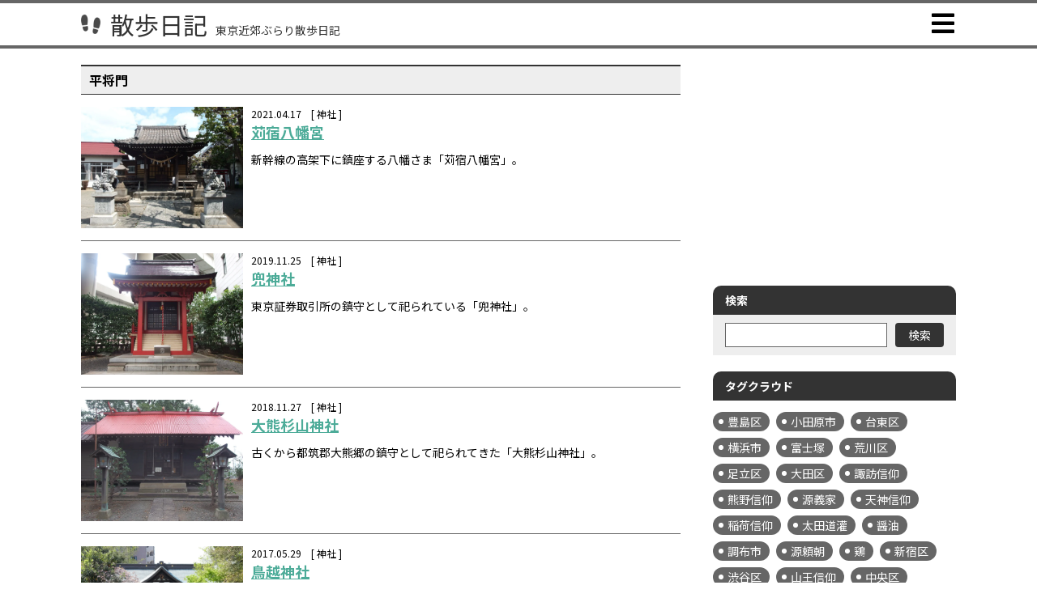

--- FILE ---
content_type: text/html; charset=UTF-8
request_url: https://sanpo-nikki.com/tag/%E5%B9%B3%E5%B0%86%E9%96%80/
body_size: 52914
content:
<!DOCTYPE html>
<html lang="ja" prefix="og: https://ogp.me/ns#">
<head>
<meta charset="UTF-8" />
<title>平将門｜散歩日記</title>
<meta name="keywords" content="東京,散歩,平将門" />
<meta name="description" content="東京近郊ぶらり散歩日記です。「平将門」に関する記事一覧ページです。｜散歩日記" />

<link rel="canonical" href="https://sanpo-nikki.com/tag/%E5%B9%B3%E5%B0%86%E9%96%80/" />

<!-- ogp -->
<meta property="og:title" content="平将門｜散歩日記">
<meta property="og:type" content="article">
<meta property="og:url" content="https://sanpo-nikki.com/tag/%E5%B9%B3%E5%B0%86%E9%96%80/">
<meta property="og:image" content="https://sanpo-nikki.com/adm/wp-content/themes/sanpo2022/assets/img/p_ogp.jpg">
<meta property="og:description" content="東京近郊ぶらり散歩日記です。「平将門」に関する記事一覧ページです。｜散歩日記">
<meta property="og:site_name" content="散歩日記 - 東京近郊ぶらり散歩日記">
<!-- / ogp -->

<script type="application/ld+json">
	{
		"@context": "http://schema.org",
		"@type": "BreadcrumbList",
		"itemListElement": [
			{
				"@type": "ListItem",
				"position": 1,
				"item": {
					"@id": "https://sanpo-nikki.com/",
					"name": "散歩日記 - 東京近郊ぶらり散歩日記"
				}
			},
			{
				"@type": "ListItem",
				"position": 2,
				"item": {
					"@id": "https://sanpo-nikki.com/tag/%E5%B9%B3%E5%B0%86%E9%96%80/",
					"name": "平将門｜散歩日記 - 東京近郊ぶらり散歩日記"
				}
			}
		]
	}
</script>

<script async src="//pagead2.googlesyndication.com/pagead/js/adsbygoogle.js"></script>
<script>
  (adsbygoogle = window.adsbygoogle || []).push({
    google_ad_client: "ca-pub-7334989591985916",
    enable_page_level_ads: true
  });
</script>
<!-- Global site tag (gtag.js) - Google Analytics -->
<script async src="https://www.googletagmanager.com/gtag/js?id=G-1FH231WX8W"></script>
<script>
  window.dataLayer = window.dataLayer || [];
  function gtag(){dataLayer.push(arguments);}
  gtag('js', new Date());

  gtag('config', 'G-1FH231WX8W');
</script>

<meta http-equiv="X-UA-Compatible" content="IE=edge" />
<meta name="viewport" content="width=device-width, minimum-scale=1, maximum-scale=1" />
<meta name="format-detection" content="telephone=no,address=no,email=no" />

<link rel="alternate" title="散歩日記 東京近郊ぶらり散歩日記" href="https://sanpo-nikki.com/feed/?rss2" type="application/rss+xml" />
<link rel="alternate" type="application/rss+xml" title="ROR" href="https://sanpo-nikki.com/sitemap.xml" />
<link rel="shortcut icon" href="https://sanpo-nikki.com/adm/wp-content/themes/sanpo2022/assets/img/favicon.ico" />

<link rel="stylesheet" type="text/css" href="https://use.fontawesome.com/releases/v5.6.1/css/all.css" />
<link rel="preconnect" href="https://fonts.gstatic.com" crossorigin />
<link rel="stylesheet" href="https://fonts.googleapis.com/css2?family=Noto+Sans+JP:wght@300;400;500;700&display=swap" />
<link rel="stylesheet" type="text/css" href="https://sanpo-nikki.com/adm/wp-content/themes/sanpo2022/assets/css/slick.css" />
<link rel="stylesheet" type="text/css" href="https://sanpo-nikki.com/adm/wp-content/themes/sanpo2022/assets/css/slick-theme.css" />
<link rel="stylesheet" type="text/css" href="https://sanpo-nikki.com/adm/wp-content/themes/sanpo2022/assets/css/style.css?202406092" />

<script type="text/javascript" src="https://maps.google.com/maps/api/js?key=AIzaSyDCLS-9Xou6I4Mze0_ucxCrEE5TL2Wwkdo"></script>
<script src="https://sanpo-nikki.com/adm/wp-content/themes/sanpo2022/assets/js/jquery-3.5.1.min.js" defer></script>
<script src="https://sanpo-nikki.com/adm/wp-content/themes/sanpo2022/assets/js/slick.min.js" defer></script>
<script src="https://sanpo-nikki.com/adm/wp-content/themes/sanpo2022/assets/js/function.common.js?202206133" defer></script>
<script src="https://sanpo-nikki.com/adm/wp-content/themes/sanpo2022/assets/js/function.wpp.js" defer></script>

<meta name='robots' content='max-image-preview:large' />
	<style>img:is([sizes="auto" i], [sizes^="auto," i]) { contain-intrinsic-size: 3000px 1500px }</style>
	<link rel='dns-prefetch' href='//static.addtoany.com' />
<link rel='dns-prefetch' href='//stats.wp.com' />
<link rel='preconnect' href='//i0.wp.com' />
<link rel='preconnect' href='//c0.wp.com' />
<script type="text/javascript" id="wpp-js" src="https://sanpo-nikki.com/adm/wp-content/plugins/wordpress-popular-posts/assets/js/wpp.min.js?ver=7.3.6" data-sampling="0" data-sampling-rate="100" data-api-url="https://sanpo-nikki.com/wp-json/wordpress-popular-posts" data-post-id="0" data-token="e3160b20c5" data-lang="0" data-debug="0"></script>
<script type="text/javascript">
/* <![CDATA[ */
window._wpemojiSettings = {"baseUrl":"https:\/\/s.w.org\/images\/core\/emoji\/16.0.1\/72x72\/","ext":".png","svgUrl":"https:\/\/s.w.org\/images\/core\/emoji\/16.0.1\/svg\/","svgExt":".svg","source":{"concatemoji":"https:\/\/sanpo-nikki.com\/adm\/wp-includes\/js\/wp-emoji-release.min.js?ver=6.8.3"}};
/*! This file is auto-generated */
!function(s,n){var o,i,e;function c(e){try{var t={supportTests:e,timestamp:(new Date).valueOf()};sessionStorage.setItem(o,JSON.stringify(t))}catch(e){}}function p(e,t,n){e.clearRect(0,0,e.canvas.width,e.canvas.height),e.fillText(t,0,0);var t=new Uint32Array(e.getImageData(0,0,e.canvas.width,e.canvas.height).data),a=(e.clearRect(0,0,e.canvas.width,e.canvas.height),e.fillText(n,0,0),new Uint32Array(e.getImageData(0,0,e.canvas.width,e.canvas.height).data));return t.every(function(e,t){return e===a[t]})}function u(e,t){e.clearRect(0,0,e.canvas.width,e.canvas.height),e.fillText(t,0,0);for(var n=e.getImageData(16,16,1,1),a=0;a<n.data.length;a++)if(0!==n.data[a])return!1;return!0}function f(e,t,n,a){switch(t){case"flag":return n(e,"\ud83c\udff3\ufe0f\u200d\u26a7\ufe0f","\ud83c\udff3\ufe0f\u200b\u26a7\ufe0f")?!1:!n(e,"\ud83c\udde8\ud83c\uddf6","\ud83c\udde8\u200b\ud83c\uddf6")&&!n(e,"\ud83c\udff4\udb40\udc67\udb40\udc62\udb40\udc65\udb40\udc6e\udb40\udc67\udb40\udc7f","\ud83c\udff4\u200b\udb40\udc67\u200b\udb40\udc62\u200b\udb40\udc65\u200b\udb40\udc6e\u200b\udb40\udc67\u200b\udb40\udc7f");case"emoji":return!a(e,"\ud83e\udedf")}return!1}function g(e,t,n,a){var r="undefined"!=typeof WorkerGlobalScope&&self instanceof WorkerGlobalScope?new OffscreenCanvas(300,150):s.createElement("canvas"),o=r.getContext("2d",{willReadFrequently:!0}),i=(o.textBaseline="top",o.font="600 32px Arial",{});return e.forEach(function(e){i[e]=t(o,e,n,a)}),i}function t(e){var t=s.createElement("script");t.src=e,t.defer=!0,s.head.appendChild(t)}"undefined"!=typeof Promise&&(o="wpEmojiSettingsSupports",i=["flag","emoji"],n.supports={everything:!0,everythingExceptFlag:!0},e=new Promise(function(e){s.addEventListener("DOMContentLoaded",e,{once:!0})}),new Promise(function(t){var n=function(){try{var e=JSON.parse(sessionStorage.getItem(o));if("object"==typeof e&&"number"==typeof e.timestamp&&(new Date).valueOf()<e.timestamp+604800&&"object"==typeof e.supportTests)return e.supportTests}catch(e){}return null}();if(!n){if("undefined"!=typeof Worker&&"undefined"!=typeof OffscreenCanvas&&"undefined"!=typeof URL&&URL.createObjectURL&&"undefined"!=typeof Blob)try{var e="postMessage("+g.toString()+"("+[JSON.stringify(i),f.toString(),p.toString(),u.toString()].join(",")+"));",a=new Blob([e],{type:"text/javascript"}),r=new Worker(URL.createObjectURL(a),{name:"wpTestEmojiSupports"});return void(r.onmessage=function(e){c(n=e.data),r.terminate(),t(n)})}catch(e){}c(n=g(i,f,p,u))}t(n)}).then(function(e){for(var t in e)n.supports[t]=e[t],n.supports.everything=n.supports.everything&&n.supports[t],"flag"!==t&&(n.supports.everythingExceptFlag=n.supports.everythingExceptFlag&&n.supports[t]);n.supports.everythingExceptFlag=n.supports.everythingExceptFlag&&!n.supports.flag,n.DOMReady=!1,n.readyCallback=function(){n.DOMReady=!0}}).then(function(){return e}).then(function(){var e;n.supports.everything||(n.readyCallback(),(e=n.source||{}).concatemoji?t(e.concatemoji):e.wpemoji&&e.twemoji&&(t(e.twemoji),t(e.wpemoji)))}))}((window,document),window._wpemojiSettings);
/* ]]> */
</script>
<style id='wp-emoji-styles-inline-css' type='text/css'>

	img.wp-smiley, img.emoji {
		display: inline !important;
		border: none !important;
		box-shadow: none !important;
		height: 1em !important;
		width: 1em !important;
		margin: 0 0.07em !important;
		vertical-align: -0.1em !important;
		background: none !important;
		padding: 0 !important;
	}
</style>
<link rel='stylesheet' id='wp-block-library-css' href='https://c0.wp.com/c/6.8.3/wp-includes/css/dist/block-library/style.min.css' type='text/css' media='all' />
<style id='classic-theme-styles-inline-css' type='text/css'>
/*! This file is auto-generated */
.wp-block-button__link{color:#fff;background-color:#32373c;border-radius:9999px;box-shadow:none;text-decoration:none;padding:calc(.667em + 2px) calc(1.333em + 2px);font-size:1.125em}.wp-block-file__button{background:#32373c;color:#fff;text-decoration:none}
</style>
<style id='search-meter-recent-searches-style-inline-css' type='text/css'>
.wp-block-search-meter-recent-searches>h2{margin-block-end:0;margin-block-start:0}.wp-block-search-meter-recent-searches>ul{list-style:none;padding-left:0}

</style>
<style id='search-meter-popular-searches-style-inline-css' type='text/css'>
.wp-block-search-meter-popular-searches>h2{margin-block-end:0;margin-block-start:0}.wp-block-search-meter-popular-searches>ul{list-style:none;padding-left:0}

</style>
<link rel='stylesheet' id='mediaelement-css' href='https://c0.wp.com/c/6.8.3/wp-includes/js/mediaelement/mediaelementplayer-legacy.min.css' type='text/css' media='all' />
<link rel='stylesheet' id='wp-mediaelement-css' href='https://c0.wp.com/c/6.8.3/wp-includes/js/mediaelement/wp-mediaelement.min.css' type='text/css' media='all' />
<style id='jetpack-sharing-buttons-style-inline-css' type='text/css'>
.jetpack-sharing-buttons__services-list{display:flex;flex-direction:row;flex-wrap:wrap;gap:0;list-style-type:none;margin:5px;padding:0}.jetpack-sharing-buttons__services-list.has-small-icon-size{font-size:12px}.jetpack-sharing-buttons__services-list.has-normal-icon-size{font-size:16px}.jetpack-sharing-buttons__services-list.has-large-icon-size{font-size:24px}.jetpack-sharing-buttons__services-list.has-huge-icon-size{font-size:36px}@media print{.jetpack-sharing-buttons__services-list{display:none!important}}.editor-styles-wrapper .wp-block-jetpack-sharing-buttons{gap:0;padding-inline-start:0}ul.jetpack-sharing-buttons__services-list.has-background{padding:1.25em 2.375em}
</style>
<style id='global-styles-inline-css' type='text/css'>
:root{--wp--preset--aspect-ratio--square: 1;--wp--preset--aspect-ratio--4-3: 4/3;--wp--preset--aspect-ratio--3-4: 3/4;--wp--preset--aspect-ratio--3-2: 3/2;--wp--preset--aspect-ratio--2-3: 2/3;--wp--preset--aspect-ratio--16-9: 16/9;--wp--preset--aspect-ratio--9-16: 9/16;--wp--preset--color--black: #000000;--wp--preset--color--cyan-bluish-gray: #abb8c3;--wp--preset--color--white: #ffffff;--wp--preset--color--pale-pink: #f78da7;--wp--preset--color--vivid-red: #cf2e2e;--wp--preset--color--luminous-vivid-orange: #ff6900;--wp--preset--color--luminous-vivid-amber: #fcb900;--wp--preset--color--light-green-cyan: #7bdcb5;--wp--preset--color--vivid-green-cyan: #00d084;--wp--preset--color--pale-cyan-blue: #8ed1fc;--wp--preset--color--vivid-cyan-blue: #0693e3;--wp--preset--color--vivid-purple: #9b51e0;--wp--preset--gradient--vivid-cyan-blue-to-vivid-purple: linear-gradient(135deg,rgba(6,147,227,1) 0%,rgb(155,81,224) 100%);--wp--preset--gradient--light-green-cyan-to-vivid-green-cyan: linear-gradient(135deg,rgb(122,220,180) 0%,rgb(0,208,130) 100%);--wp--preset--gradient--luminous-vivid-amber-to-luminous-vivid-orange: linear-gradient(135deg,rgba(252,185,0,1) 0%,rgba(255,105,0,1) 100%);--wp--preset--gradient--luminous-vivid-orange-to-vivid-red: linear-gradient(135deg,rgba(255,105,0,1) 0%,rgb(207,46,46) 100%);--wp--preset--gradient--very-light-gray-to-cyan-bluish-gray: linear-gradient(135deg,rgb(238,238,238) 0%,rgb(169,184,195) 100%);--wp--preset--gradient--cool-to-warm-spectrum: linear-gradient(135deg,rgb(74,234,220) 0%,rgb(151,120,209) 20%,rgb(207,42,186) 40%,rgb(238,44,130) 60%,rgb(251,105,98) 80%,rgb(254,248,76) 100%);--wp--preset--gradient--blush-light-purple: linear-gradient(135deg,rgb(255,206,236) 0%,rgb(152,150,240) 100%);--wp--preset--gradient--blush-bordeaux: linear-gradient(135deg,rgb(254,205,165) 0%,rgb(254,45,45) 50%,rgb(107,0,62) 100%);--wp--preset--gradient--luminous-dusk: linear-gradient(135deg,rgb(255,203,112) 0%,rgb(199,81,192) 50%,rgb(65,88,208) 100%);--wp--preset--gradient--pale-ocean: linear-gradient(135deg,rgb(255,245,203) 0%,rgb(182,227,212) 50%,rgb(51,167,181) 100%);--wp--preset--gradient--electric-grass: linear-gradient(135deg,rgb(202,248,128) 0%,rgb(113,206,126) 100%);--wp--preset--gradient--midnight: linear-gradient(135deg,rgb(2,3,129) 0%,rgb(40,116,252) 100%);--wp--preset--font-size--small: 13px;--wp--preset--font-size--medium: 20px;--wp--preset--font-size--large: 36px;--wp--preset--font-size--x-large: 42px;--wp--preset--spacing--20: 0.44rem;--wp--preset--spacing--30: 0.67rem;--wp--preset--spacing--40: 1rem;--wp--preset--spacing--50: 1.5rem;--wp--preset--spacing--60: 2.25rem;--wp--preset--spacing--70: 3.38rem;--wp--preset--spacing--80: 5.06rem;--wp--preset--shadow--natural: 6px 6px 9px rgba(0, 0, 0, 0.2);--wp--preset--shadow--deep: 12px 12px 50px rgba(0, 0, 0, 0.4);--wp--preset--shadow--sharp: 6px 6px 0px rgba(0, 0, 0, 0.2);--wp--preset--shadow--outlined: 6px 6px 0px -3px rgba(255, 255, 255, 1), 6px 6px rgba(0, 0, 0, 1);--wp--preset--shadow--crisp: 6px 6px 0px rgba(0, 0, 0, 1);}:where(.is-layout-flex){gap: 0.5em;}:where(.is-layout-grid){gap: 0.5em;}body .is-layout-flex{display: flex;}.is-layout-flex{flex-wrap: wrap;align-items: center;}.is-layout-flex > :is(*, div){margin: 0;}body .is-layout-grid{display: grid;}.is-layout-grid > :is(*, div){margin: 0;}:where(.wp-block-columns.is-layout-flex){gap: 2em;}:where(.wp-block-columns.is-layout-grid){gap: 2em;}:where(.wp-block-post-template.is-layout-flex){gap: 1.25em;}:where(.wp-block-post-template.is-layout-grid){gap: 1.25em;}.has-black-color{color: var(--wp--preset--color--black) !important;}.has-cyan-bluish-gray-color{color: var(--wp--preset--color--cyan-bluish-gray) !important;}.has-white-color{color: var(--wp--preset--color--white) !important;}.has-pale-pink-color{color: var(--wp--preset--color--pale-pink) !important;}.has-vivid-red-color{color: var(--wp--preset--color--vivid-red) !important;}.has-luminous-vivid-orange-color{color: var(--wp--preset--color--luminous-vivid-orange) !important;}.has-luminous-vivid-amber-color{color: var(--wp--preset--color--luminous-vivid-amber) !important;}.has-light-green-cyan-color{color: var(--wp--preset--color--light-green-cyan) !important;}.has-vivid-green-cyan-color{color: var(--wp--preset--color--vivid-green-cyan) !important;}.has-pale-cyan-blue-color{color: var(--wp--preset--color--pale-cyan-blue) !important;}.has-vivid-cyan-blue-color{color: var(--wp--preset--color--vivid-cyan-blue) !important;}.has-vivid-purple-color{color: var(--wp--preset--color--vivid-purple) !important;}.has-black-background-color{background-color: var(--wp--preset--color--black) !important;}.has-cyan-bluish-gray-background-color{background-color: var(--wp--preset--color--cyan-bluish-gray) !important;}.has-white-background-color{background-color: var(--wp--preset--color--white) !important;}.has-pale-pink-background-color{background-color: var(--wp--preset--color--pale-pink) !important;}.has-vivid-red-background-color{background-color: var(--wp--preset--color--vivid-red) !important;}.has-luminous-vivid-orange-background-color{background-color: var(--wp--preset--color--luminous-vivid-orange) !important;}.has-luminous-vivid-amber-background-color{background-color: var(--wp--preset--color--luminous-vivid-amber) !important;}.has-light-green-cyan-background-color{background-color: var(--wp--preset--color--light-green-cyan) !important;}.has-vivid-green-cyan-background-color{background-color: var(--wp--preset--color--vivid-green-cyan) !important;}.has-pale-cyan-blue-background-color{background-color: var(--wp--preset--color--pale-cyan-blue) !important;}.has-vivid-cyan-blue-background-color{background-color: var(--wp--preset--color--vivid-cyan-blue) !important;}.has-vivid-purple-background-color{background-color: var(--wp--preset--color--vivid-purple) !important;}.has-black-border-color{border-color: var(--wp--preset--color--black) !important;}.has-cyan-bluish-gray-border-color{border-color: var(--wp--preset--color--cyan-bluish-gray) !important;}.has-white-border-color{border-color: var(--wp--preset--color--white) !important;}.has-pale-pink-border-color{border-color: var(--wp--preset--color--pale-pink) !important;}.has-vivid-red-border-color{border-color: var(--wp--preset--color--vivid-red) !important;}.has-luminous-vivid-orange-border-color{border-color: var(--wp--preset--color--luminous-vivid-orange) !important;}.has-luminous-vivid-amber-border-color{border-color: var(--wp--preset--color--luminous-vivid-amber) !important;}.has-light-green-cyan-border-color{border-color: var(--wp--preset--color--light-green-cyan) !important;}.has-vivid-green-cyan-border-color{border-color: var(--wp--preset--color--vivid-green-cyan) !important;}.has-pale-cyan-blue-border-color{border-color: var(--wp--preset--color--pale-cyan-blue) !important;}.has-vivid-cyan-blue-border-color{border-color: var(--wp--preset--color--vivid-cyan-blue) !important;}.has-vivid-purple-border-color{border-color: var(--wp--preset--color--vivid-purple) !important;}.has-vivid-cyan-blue-to-vivid-purple-gradient-background{background: var(--wp--preset--gradient--vivid-cyan-blue-to-vivid-purple) !important;}.has-light-green-cyan-to-vivid-green-cyan-gradient-background{background: var(--wp--preset--gradient--light-green-cyan-to-vivid-green-cyan) !important;}.has-luminous-vivid-amber-to-luminous-vivid-orange-gradient-background{background: var(--wp--preset--gradient--luminous-vivid-amber-to-luminous-vivid-orange) !important;}.has-luminous-vivid-orange-to-vivid-red-gradient-background{background: var(--wp--preset--gradient--luminous-vivid-orange-to-vivid-red) !important;}.has-very-light-gray-to-cyan-bluish-gray-gradient-background{background: var(--wp--preset--gradient--very-light-gray-to-cyan-bluish-gray) !important;}.has-cool-to-warm-spectrum-gradient-background{background: var(--wp--preset--gradient--cool-to-warm-spectrum) !important;}.has-blush-light-purple-gradient-background{background: var(--wp--preset--gradient--blush-light-purple) !important;}.has-blush-bordeaux-gradient-background{background: var(--wp--preset--gradient--blush-bordeaux) !important;}.has-luminous-dusk-gradient-background{background: var(--wp--preset--gradient--luminous-dusk) !important;}.has-pale-ocean-gradient-background{background: var(--wp--preset--gradient--pale-ocean) !important;}.has-electric-grass-gradient-background{background: var(--wp--preset--gradient--electric-grass) !important;}.has-midnight-gradient-background{background: var(--wp--preset--gradient--midnight) !important;}.has-small-font-size{font-size: var(--wp--preset--font-size--small) !important;}.has-medium-font-size{font-size: var(--wp--preset--font-size--medium) !important;}.has-large-font-size{font-size: var(--wp--preset--font-size--large) !important;}.has-x-large-font-size{font-size: var(--wp--preset--font-size--x-large) !important;}
:where(.wp-block-post-template.is-layout-flex){gap: 1.25em;}:where(.wp-block-post-template.is-layout-grid){gap: 1.25em;}
:where(.wp-block-columns.is-layout-flex){gap: 2em;}:where(.wp-block-columns.is-layout-grid){gap: 2em;}
:root :where(.wp-block-pullquote){font-size: 1.5em;line-height: 1.6;}
</style>
<link rel='stylesheet' id='addtoany-css' href='https://sanpo-nikki.com/adm/wp-content/plugins/add-to-any/addtoany.min.css?ver=1.16' type='text/css' media='all' />
<script type="text/javascript" id="addtoany-core-js-before">
/* <![CDATA[ */
window.a2a_config=window.a2a_config||{};a2a_config.callbacks=[];a2a_config.overlays=[];a2a_config.templates={};a2a_localize = {
	Share: "共有",
	Save: "ブックマーク",
	Subscribe: "購読",
	Email: "メール",
	Bookmark: "ブックマーク",
	ShowAll: "すべて表示する",
	ShowLess: "小さく表示する",
	FindServices: "サービスを探す",
	FindAnyServiceToAddTo: "追加するサービスを今すぐ探す",
	PoweredBy: "Powered by",
	ShareViaEmail: "メールでシェアする",
	SubscribeViaEmail: "メールで購読する",
	BookmarkInYourBrowser: "ブラウザにブックマーク",
	BookmarkInstructions: "このページをブックマークするには、 Ctrl+D または \u2318+D を押下。",
	AddToYourFavorites: "お気に入りに追加",
	SendFromWebOrProgram: "任意のメールアドレスまたはメールプログラムから送信",
	EmailProgram: "メールプログラム",
	More: "詳細&#8230;",
	ThanksForSharing: "共有ありがとうございます !",
	ThanksForFollowing: "フォローありがとうございます !"
};
/* ]]> */
</script>
<script type="text/javascript" defer src="https://static.addtoany.com/menu/page.js" id="addtoany-core-js"></script>
<script type="text/javascript" src="https://c0.wp.com/c/6.8.3/wp-includes/js/jquery/jquery.min.js" id="jquery-core-js"></script>
<script type="text/javascript" src="https://c0.wp.com/c/6.8.3/wp-includes/js/jquery/jquery-migrate.min.js" id="jquery-migrate-js"></script>
<script type="text/javascript" defer src="https://sanpo-nikki.com/adm/wp-content/plugins/add-to-any/addtoany.min.js?ver=1.1" id="addtoany-jquery-js"></script>
<link rel="https://api.w.org/" href="https://sanpo-nikki.com/wp-json/" /><link rel="alternate" title="JSON" type="application/json" href="https://sanpo-nikki.com/wp-json/wp/v2/tags/23" /><link rel="EditURI" type="application/rsd+xml" title="RSD" href="https://sanpo-nikki.com/adm/xmlrpc.php?rsd" />
<script type="text/javascript">
	window._se_plugin_version = '8.1.9';
</script>
	<style>img#wpstats{display:none}</style>
		            <style id="wpp-loading-animation-styles">@-webkit-keyframes bgslide{from{background-position-x:0}to{background-position-x:-200%}}@keyframes bgslide{from{background-position-x:0}to{background-position-x:-200%}}.wpp-widget-block-placeholder,.wpp-shortcode-placeholder{margin:0 auto;width:60px;height:3px;background:#dd3737;background:linear-gradient(90deg,#dd3737 0%,#571313 10%,#dd3737 100%);background-size:200% auto;border-radius:3px;-webkit-animation:bgslide 1s infinite linear;animation:bgslide 1s infinite linear}</style>
            <link rel="amphtml" href="https://sanpo-nikki.com/tag/%E5%B9%B3%E5%B0%86%E9%96%80/?amp">

</head>
<body id="top">

<header class="c-header">
	<div class="c-header-inner">
		<div class="c-header-ttl">
			<a href="https://sanpo-nikki.com/" class="c-header-ttl-link">
				<span class="c-header-ttl-link-ltxt">散歩日記</span><span class="c-header-ttl-link-stxt">東京近郊ぶらり散歩日記</span>
			</a>
		</div>
		<p class="c-spmenu"><a href="#"></a></p>
		<nav class="c-header-nav">
			<ul>
				<li>
					<a href="https://sanpo-nikki.com/"><span>HOME</span></a>
				</li>
				<li>
					<a href="https://sanpo-nikki.com/category/shrine/"><span>神社</span></a>
				</li>
				<li>
					<a href="https://sanpo-nikki.com/category/ramen/"><span>ラーメン屋</span></a>
				</li>
				<li>
					<a href="https://sanpo-nikki.com/category/etc/"><span>史跡・公園等</span></a>
				</li>
				<li>
					<a href="https://sanpo-nikki.com/散歩MAP/"><span>散歩MAP</span></a>
				</li>
			</ul>
		</nav>
	</div>
</header>

<div class="c-content">

	<div class="c-content-inner">

		<main class="c-main">

				<h1 class="c-blog-list-ttl">平将門</h1>

				<div class="c-blog-list">
					<ul>
						<li>
							<a href="https://sanpo-nikki.com/shrine/kariyadohachiman/" title="苅宿八幡宮">
								<dl>
									<dt>
										<span class="u-pic"><img width="1024" height="768" src="https://i0.wp.com/sanpo-nikki.com/adm/wp-content/uploads/2021/04/kariyadohachiman.jpg?fit=1024%2C768&amp;ssl=1" class="attachment-large size-large wp-post-image" alt="苅宿八幡宮" decoding="async" loading="lazy" srcset="https://i0.wp.com/sanpo-nikki.com/adm/wp-content/uploads/2021/04/kariyadohachiman.jpg?w=1200&amp;ssl=1 1200w, https://i0.wp.com/sanpo-nikki.com/adm/wp-content/uploads/2021/04/kariyadohachiman.jpg?resize=300%2C225&amp;ssl=1 300w, https://i0.wp.com/sanpo-nikki.com/adm/wp-content/uploads/2021/04/kariyadohachiman.jpg?resize=1024%2C768&amp;ssl=1 1024w, https://i0.wp.com/sanpo-nikki.com/adm/wp-content/uploads/2021/04/kariyadohachiman.jpg?resize=768%2C576&amp;ssl=1 768w" sizes="auto, (max-width: 1024px) 100vw, 1024px" /></span>
									</dt>
									<dd>
										<p class="u-txt-0">
											<span class="u-date">2021.04.17<span class="u-cat">[ 神社 ]</span></span>
											<span class="u-ttl">苅宿八幡宮</span>
										</p>
										<div class="u-txt"><p>新幹線の高架下に鎮座する八幡さま「苅宿八幡宮」。</p></div>
									</dd>
								</dl>
							</a>
						</li>
						<li>
							<a href="https://sanpo-nikki.com/shrine/kabutojinja/" title="兜神社">
								<dl>
									<dt>
										<span class="u-pic"><img width="1024" height="768" src="https://i0.wp.com/sanpo-nikki.com/adm/wp-content/uploads/2019/11/kabutojinja.jpg?fit=1024%2C768&amp;ssl=1" class="attachment-large size-large wp-post-image" alt="兜神社" decoding="async" loading="lazy" srcset="https://i0.wp.com/sanpo-nikki.com/adm/wp-content/uploads/2019/11/kabutojinja.jpg?w=1200&amp;ssl=1 1200w, https://i0.wp.com/sanpo-nikki.com/adm/wp-content/uploads/2019/11/kabutojinja.jpg?resize=300%2C225&amp;ssl=1 300w, https://i0.wp.com/sanpo-nikki.com/adm/wp-content/uploads/2019/11/kabutojinja.jpg?resize=768%2C576&amp;ssl=1 768w, https://i0.wp.com/sanpo-nikki.com/adm/wp-content/uploads/2019/11/kabutojinja.jpg?resize=1024%2C768&amp;ssl=1 1024w" sizes="auto, (max-width: 1024px) 100vw, 1024px" /></span>
									</dt>
									<dd>
										<p class="u-txt-0">
											<span class="u-date">2019.11.25<span class="u-cat">[ 神社 ]</span></span>
											<span class="u-ttl">兜神社</span>
										</p>
										<div class="u-txt"><p>東京証券取引所の鎮守として祀られている「兜神社」。</p></div>
									</dd>
								</dl>
							</a>
						</li>
						<li>
							<a href="https://sanpo-nikki.com/shrine/ohkuma_sugiyamajinja/" title="大熊杉山神社">
								<dl>
									<dt>
										<span class="u-pic"><img width="960" height="720" src="https://i0.wp.com/sanpo-nikki.com/adm/wp-content/uploads/2018/11/ohkuma_sugiyamajinja.jpg?fit=960%2C720&amp;ssl=1" class="attachment-large size-large wp-post-image" alt="大熊杉山神社" decoding="async" loading="lazy" srcset="https://i0.wp.com/sanpo-nikki.com/adm/wp-content/uploads/2018/11/ohkuma_sugiyamajinja.jpg?w=960&amp;ssl=1 960w, https://i0.wp.com/sanpo-nikki.com/adm/wp-content/uploads/2018/11/ohkuma_sugiyamajinja.jpg?resize=300%2C225&amp;ssl=1 300w, https://i0.wp.com/sanpo-nikki.com/adm/wp-content/uploads/2018/11/ohkuma_sugiyamajinja.jpg?resize=768%2C576&amp;ssl=1 768w" sizes="auto, (max-width: 960px) 100vw, 960px" /></span>
									</dt>
									<dd>
										<p class="u-txt-0">
											<span class="u-date">2018.11.27<span class="u-cat">[ 神社 ]</span></span>
											<span class="u-ttl">大熊杉山神社</span>
										</p>
										<div class="u-txt"><p>古くから都筑郡大熊郷の鎮守として祀られてきた「大熊杉山神社」。</p></div>
									</dd>
								</dl>
							</a>
						</li>
						<li>
							<a href="https://sanpo-nikki.com/shrine/torikoejinja/" title="鳥越神社">
								<dl>
									<dt>
										<span class="u-pic"><img width="960" height="720" src="https://i0.wp.com/sanpo-nikki.com/adm/wp-content/uploads/2017/05/torigoejinja.jpg?fit=960%2C720&amp;ssl=1" class="attachment-large size-large wp-post-image" alt="鳥越神社" decoding="async" loading="lazy" srcset="https://i0.wp.com/sanpo-nikki.com/adm/wp-content/uploads/2017/05/torigoejinja.jpg?w=960&amp;ssl=1 960w, https://i0.wp.com/sanpo-nikki.com/adm/wp-content/uploads/2017/05/torigoejinja.jpg?resize=300%2C225&amp;ssl=1 300w, https://i0.wp.com/sanpo-nikki.com/adm/wp-content/uploads/2017/05/torigoejinja.jpg?resize=768%2C576&amp;ssl=1 768w" sizes="auto, (max-width: 960px) 100vw, 960px" /></span>
									</dt>
									<dd>
										<p class="u-txt-0">
											<span class="u-date">2017.05.29<span class="u-cat">[ 神社 ]</span></span>
											<span class="u-ttl">鳥越神社</span>
										</p>
										<div class="u-txt"><p>七世紀創建・「鳥越大明神」として慕われた古社「鳥越神社」。</p></div>
									</dd>
								</dl>
							</a>
						</li>
						<li>
							<a href="https://sanpo-nikki.com/etc/shoumonduka/" title="平将門の首塚">
								<dl>
									<dt>
										<span class="u-pic"><img width="960" height="720" src="https://i0.wp.com/sanpo-nikki.com/adm/wp-content/uploads/2017/05/shoumonduka.jpg?fit=960%2C720&amp;ssl=1" class="attachment-large size-large wp-post-image" alt="平将門の首塚" decoding="async" loading="lazy" srcset="https://i0.wp.com/sanpo-nikki.com/adm/wp-content/uploads/2017/05/shoumonduka.jpg?w=960&amp;ssl=1 960w, https://i0.wp.com/sanpo-nikki.com/adm/wp-content/uploads/2017/05/shoumonduka.jpg?resize=300%2C225&amp;ssl=1 300w, https://i0.wp.com/sanpo-nikki.com/adm/wp-content/uploads/2017/05/shoumonduka.jpg?resize=768%2C576&amp;ssl=1 768w" sizes="auto, (max-width: 960px) 100vw, 960px" /></span>
									</dt>
									<dd>
										<p class="u-txt-0">
											<span class="u-date">2017.05.15<span class="u-cat">[ 史跡・公園等 ]</span></span>
											<span class="u-ttl">平将門の首塚</span>
										</p>
										<div class="u-txt"><p>数々の逸話が物語る・将門信仰の中心地「平将門の首塚」。</p></div>
									</dd>
								</dl>
							</a>
						</li>
						<li>
							<a href="https://sanpo-nikki.com/shrine/yoroijinja/" title="鎧神社">
								<dl>
									<dt>
										<span class="u-pic"><img width="640" height="480" src="https://i0.wp.com/sanpo-nikki.com/adm/wp-content/uploads/2017/03/yoroijinja.jpg?fit=640%2C480&amp;ssl=1" class="attachment-large size-large wp-post-image" alt="鎧神社" decoding="async" loading="lazy" srcset="https://i0.wp.com/sanpo-nikki.com/adm/wp-content/uploads/2017/03/yoroijinja.jpg?w=640&amp;ssl=1 640w, https://i0.wp.com/sanpo-nikki.com/adm/wp-content/uploads/2017/03/yoroijinja.jpg?resize=300%2C225&amp;ssl=1 300w" sizes="auto, (max-width: 640px) 100vw, 640px" /></span>
									</dt>
									<dd>
										<p class="u-txt-0">
											<span class="u-date">2017.03.02<span class="u-cat">[ 神社 ]</span></span>
											<span class="u-ttl">鎧神社</span>
										</p>
										<div class="u-txt"><p>平将門と日本武尊・日本の二人の英雄が祀られている「鎧神社」。</p></div>
									</dd>
								</dl>
							</a>
						</li>
						<li>
							<a href="https://sanpo-nikki.com/shrine/thukudojinja/" title="築土神社">
								<dl>
									<dt>
										<span class="u-pic"><img width="640" height="480" src="https://i0.wp.com/sanpo-nikki.com/adm/wp-content/uploads/2016/12/tsukudojinja.jpg?fit=640%2C480&amp;ssl=1" class="attachment-large size-large wp-post-image" alt="築土神社" decoding="async" loading="lazy" srcset="https://i0.wp.com/sanpo-nikki.com/adm/wp-content/uploads/2016/12/tsukudojinja.jpg?w=640&amp;ssl=1 640w, https://i0.wp.com/sanpo-nikki.com/adm/wp-content/uploads/2016/12/tsukudojinja.jpg?resize=300%2C225&amp;ssl=1 300w" sizes="auto, (max-width: 640px) 100vw, 640px" /></span>
									</dt>
									<dd>
										<p class="u-txt-0">
											<span class="u-date">2017.01.30<span class="u-cat">[ 神社 ]</span></span>
											<span class="u-ttl">築土神社</span>
										</p>
										<div class="u-txt"><p>平将門の首が安置されていたと伝わる津久戸明神が起源「築土神社」。</p></div>
									</dd>
								</dl>
							</a>
						</li>
						<li>
							<a href="https://sanpo-nikki.com/shrine/kandajinja/" title="神田神社">
								<dl>
									<dt>
										<span class="u-pic"><img width="960" height="720" src="https://i0.wp.com/sanpo-nikki.com/adm/wp-content/uploads/2016/11/kandajinjan.jpg?fit=960%2C720&amp;ssl=1" class="attachment-large size-large wp-post-image" alt="" decoding="async" loading="lazy" srcset="https://i0.wp.com/sanpo-nikki.com/adm/wp-content/uploads/2016/11/kandajinjan.jpg?w=960&amp;ssl=1 960w, https://i0.wp.com/sanpo-nikki.com/adm/wp-content/uploads/2016/11/kandajinjan.jpg?resize=300%2C225&amp;ssl=1 300w, https://i0.wp.com/sanpo-nikki.com/adm/wp-content/uploads/2016/11/kandajinjan.jpg?resize=768%2C576&amp;ssl=1 768w" sizes="auto, (max-width: 960px) 100vw, 960px" /></span>
									</dt>
									<dd>
										<p class="u-txt-0">
											<span class="u-date">2016.11.08<span class="u-cat">[ 神社 ]</span></span>
											<span class="u-ttl">神田神社</span>
										</p>
										<div class="u-txt"><p>「神田明神」の名称でおなじみの江戸総鎮守「神田神社」。</p></div>
									</dd>
								</dl>
							</a>
						</li>
					</ul>
				</div>


				<dl class="c-side-box-01" id="c-side-feature">
					<dt>特集</dt>
					<dd>
						<div class="c-feature-list-slider">
							<div>
								<p><a href="/tokyoramenstreet/" title="東京ラーメンストリート特集"><img src="https://sanpo-nikki.com/adm/wp-content/themes/sanpo2022/assets/img/bnr_tokyoramenstreet.jpg" alt="東京ラーメンストリート特集" class="aovr" /></a></p>
							</div>
							<div>
								<p><a href="/edo7hikawa/" title="江戸七氷川巡り"><img src="https://sanpo-nikki.com/adm/wp-content/themes/sanpo2022/assets/img/bnr_edo7hikawa.jpg" alt="江戸七氷川巡り" class="aovr" /></a></p>
							</div>
							<div>
								<p><a href="/nihonbashi7fukujin/" title="日本橋七福神巡り"><img src="https://sanpo-nikki.com/adm/wp-content/themes/sanpo2022/assets/img/bnr_nihonbashi7.jpg" alt="日本橋七福神巡り" class="aovr" /></a></p>
							</div>
							<div>
								<p><a href="/edo8shohachiman/" title="江戸八所八幡巡り"><img src="https://sanpo-nikki.com/adm/wp-content/themes/sanpo2022/assets/img/bnr_edo8shohachiman.jpg" alt="「八八幡詣で」でご利益八倍？江戸八所八幡巡り" class="aovr" /></a></p>
							</div>
							<div>
								<p><a href="/tokyo5sha/" title="東京五社巡り"><img src="https://sanpo-nikki.com/adm/wp-content/themes/sanpo2022/assets/img/bnr_tokyo5sha.jpg" alt="東京五社巡り" class="aovr" /></a></p>
							</div>
							<div>
								<p><a href="/ramenhakubutsukan/" title="新横浜ラーメン博物館特集"><img src="https://sanpo-nikki.com/adm/wp-content/themes/sanpo2022/assets/img/bnr_rahaku.jpg" alt="新横浜ラーメン博物館特集" class="aovr" /></a></p>
							</div>
						</div>
					</dd>
				</dl>

				<dl class="c-side-box-01" id="c-side-ranking" style="display:none;">
					<dt>閲覧ランキング</dt>
					<dd>

					</dd>
				</dl>

		</main>

		<aside class="c-side">

				<div class="c-side-bnrs u-first">
<script async src="//pagead2.googlesyndication.com/pagead/js/adsbygoogle.js"></script>
<!-- サイドバナー１ -->
<ins class="adsbygoogle"
     style="display:inline-block;width:300px;height:250px"
     data-ad-client="ca-pub-7334989591985916"
     data-ad-slot="8235292188"></ins>
<script>
(adsbygoogle = window.adsbygoogle || []).push({});
</script>
				</div>

				<dl class="c-side-box-01" id="c-side-search">
					<dt>検索</dt>
					<dd>
						<form action="https://sanpo-nikki.com/" method="get">
							<span class="c-side-search-tbl">
								<span class="c-side-search-td-01"><input type="text" name="s" value="" /></span>
								<span class="c-side-search-td-02"><input type="submit" value="検索" /></span>
							</span>
						</form>
					</dd>
				</dl>

				<dl class="c-side-box-01" id="c-side-tagcloud">
					<dt>タグクラウド</dt>
					<dd>
<a href="https://sanpo-nikki.com/tag/%e8%b1%8a%e5%b3%b6%e5%8c%ba/" class="tag-cloud-link tag-link-35 tag-link-position-1" style="font-size: 14px;">豊島区</a>
<a href="https://sanpo-nikki.com/tag/%e5%b0%8f%e7%94%b0%e5%8e%9f%e5%b8%82/" class="tag-cloud-link tag-link-158 tag-link-position-2" style="font-size: 14px;">小田原市</a>
<a href="https://sanpo-nikki.com/tag/%e5%8f%b0%e6%9d%b1%e5%8c%ba/" class="tag-cloud-link tag-link-159 tag-link-position-3" style="font-size: 14px;">台東区</a>
<a href="https://sanpo-nikki.com/tag/%e6%a8%aa%e6%b5%9c%e5%b8%82/" class="tag-cloud-link tag-link-42 tag-link-position-4" style="font-size: 14px;">横浜市</a>
<a href="https://sanpo-nikki.com/tag/%e5%af%8c%e5%a3%ab%e5%a1%9a/" class="tag-cloud-link tag-link-6 tag-link-position-5" style="font-size: 14px;">富士塚</a>
<a href="https://sanpo-nikki.com/tag/%e8%8d%92%e5%b7%9d%e5%8c%ba/" class="tag-cloud-link tag-link-278 tag-link-position-6" style="font-size: 14px;">荒川区</a>
<a href="https://sanpo-nikki.com/tag/%e8%b6%b3%e7%ab%8b%e5%8c%ba/" class="tag-cloud-link tag-link-1451 tag-link-position-7" style="font-size: 14px;">足立区</a>
<a href="https://sanpo-nikki.com/tag/%e5%a4%a7%e7%94%b0%e5%8c%ba/" class="tag-cloud-link tag-link-58 tag-link-position-8" style="font-size: 14px;">大田区</a>
<a href="https://sanpo-nikki.com/tag/%e8%ab%8f%e8%a8%aa%e4%bf%a1%e4%bb%b0/" class="tag-cloud-link tag-link-101 tag-link-position-9" style="font-size: 14px;">諏訪信仰</a>
<a href="https://sanpo-nikki.com/tag/%e7%86%8a%e9%87%8e%e4%bf%a1%e4%bb%b0/" class="tag-cloud-link tag-link-9 tag-link-position-10" style="font-size: 14px;">熊野信仰</a>
<a href="https://sanpo-nikki.com/tag/%e6%ba%90%e7%be%a9%e5%ae%b6/" class="tag-cloud-link tag-link-107 tag-link-position-11" style="font-size: 14px;">源義家</a>
<a href="https://sanpo-nikki.com/tag/%e5%a4%a9%e7%a5%9e%e4%bf%a1%e4%bb%b0/" class="tag-cloud-link tag-link-80 tag-link-position-12" style="font-size: 14px;">天神信仰</a>
<a href="https://sanpo-nikki.com/tag/%e7%a8%b2%e8%8d%b7%e4%bf%a1%e4%bb%b0/" class="tag-cloud-link tag-link-16 tag-link-position-13" style="font-size: 14px;">稲荷信仰</a>
<a href="https://sanpo-nikki.com/tag/%e5%a4%aa%e7%94%b0%e9%81%93%e7%81%8c/" class="tag-cloud-link tag-link-62 tag-link-position-14" style="font-size: 14px;">太田道灌</a>
<a href="https://sanpo-nikki.com/tag/%e9%86%a4%e6%b2%b9/" class="tag-cloud-link tag-link-31 tag-link-position-15" style="font-size: 14px;">醤油</a>
<a href="https://sanpo-nikki.com/tag/%e8%aa%bf%e5%b8%83%e5%b8%82/" class="tag-cloud-link tag-link-863 tag-link-position-16" style="font-size: 14px;">調布市</a>
<a href="https://sanpo-nikki.com/tag/%e6%ba%90%e9%a0%bc%e6%9c%9d/" class="tag-cloud-link tag-link-87 tag-link-position-17" style="font-size: 14px;">源頼朝</a>
<a href="https://sanpo-nikki.com/tag/%e9%b6%8f/" class="tag-cloud-link tag-link-12 tag-link-position-18" style="font-size: 14px;">鶏</a>
<a href="https://sanpo-nikki.com/tag/%e6%96%b0%e5%ae%bf%e5%8c%ba/" class="tag-cloud-link tag-link-8 tag-link-position-19" style="font-size: 14px;">新宿区</a>
<a href="https://sanpo-nikki.com/tag/%e6%b8%8b%e8%b0%b7%e5%8c%ba/" class="tag-cloud-link tag-link-4 tag-link-position-20" style="font-size: 14px;">渋谷区</a>
<a href="https://sanpo-nikki.com/tag/%e5%b1%b1%e7%8e%8b%e4%bf%a1%e4%bb%b0/" class="tag-cloud-link tag-link-68 tag-link-position-21" style="font-size: 14px;">山王信仰</a>
<a href="https://sanpo-nikki.com/tag/%e4%b8%ad%e5%a4%ae%e5%8c%ba/" class="tag-cloud-link tag-link-185 tag-link-position-22" style="font-size: 14px;">中央区</a>
<a href="https://sanpo-nikki.com/tag/%e5%b1%8b%e6%95%b7%e7%a5%9e/" class="tag-cloud-link tag-link-34 tag-link-position-23" style="font-size: 14px;">屋敷神</a>
<a href="https://sanpo-nikki.com/tag/%e6%9d%89%e5%b1%b1%e4%bf%a1%e4%bb%b0/" class="tag-cloud-link tag-link-250 tag-link-position-24" style="font-size: 14px;">杉山信仰</a>
<a href="https://sanpo-nikki.com/tag/theta360/" class="tag-cloud-link tag-link-394 tag-link-position-25" style="font-size: 14px;">THETA360</a>
<a href="https://sanpo-nikki.com/tag/%e7%9b%ae%e9%bb%92%e5%8c%ba/" class="tag-cloud-link tag-link-17 tag-link-position-26" style="font-size: 14px;">目黒区</a>
<a href="https://sanpo-nikki.com/tag/%e5%93%81%e5%b7%9d%e5%8c%ba/" class="tag-cloud-link tag-link-131 tag-link-position-27" style="font-size: 14px;">品川区</a>
<a href="https://sanpo-nikki.com/tag/%e7%97%85%e6%b0%97%e5%b9%b3%e7%99%92/" class="tag-cloud-link tag-link-139 tag-link-position-28" style="font-size: 14px;">病気平癒</a>
<a href="https://sanpo-nikki.com/tag/%e3%83%88%e3%83%b3%e3%82%b3%e3%83%84/" class="tag-cloud-link tag-link-19 tag-link-position-29" style="font-size: 14px;">トンコツ</a>
<a href="https://sanpo-nikki.com/tag/%e7%94%ba%e7%94%b0%e5%b8%82/" class="tag-cloud-link tag-link-285 tag-link-position-30" style="font-size: 14px;">町田市</a>
<a href="https://sanpo-nikki.com/tag/%e6%96%87%e4%ba%ac%e5%8c%ba/" class="tag-cloud-link tag-link-163 tag-link-position-31" style="font-size: 14px;">文京区</a>
<a href="https://sanpo-nikki.com/tag/%e9%87%91%e6%af%98%e7%be%85%e4%bf%a1%e4%bb%b0/" class="tag-cloud-link tag-link-96 tag-link-position-32" style="font-size: 14px;">金毘羅信仰</a>
<a href="https://sanpo-nikki.com/tag/%e6%b8%af%e5%8c%ba/" class="tag-cloud-link tag-link-15 tag-link-position-33" style="font-size: 14px;">港区</a>
<a href="https://sanpo-nikki.com/tag/%e8%97%a4%e6%b2%a2%e5%b8%82/" class="tag-cloud-link tag-link-913 tag-link-position-34" style="font-size: 14px;">藤沢市</a>
<a href="https://sanpo-nikki.com/tag/%e5%b7%9d%e5%b4%8e%e5%b8%82/" class="tag-cloud-link tag-link-223 tag-link-position-35" style="font-size: 14px;">川崎市</a>
<a href="https://sanpo-nikki.com/tag/%e5%a1%a9/" class="tag-cloud-link tag-link-18 tag-link-position-36" style="font-size: 14px;">塩</a>
<a href="https://sanpo-nikki.com/tag/%e5%be%a1%e6%9c%b1%e5%8d%b0/" class="tag-cloud-link tag-link-14 tag-link-position-37" style="font-size: 14px;">御朱印</a>
<a href="https://sanpo-nikki.com/tag/%e4%b8%89%e9%b7%b9%e5%b8%82/" class="tag-cloud-link tag-link-1100 tag-link-position-38" style="font-size: 14px;">三鷹市</a>
<a href="https://sanpo-nikki.com/tag/%e5%85%ab%e5%b9%a1%e4%bf%a1%e4%bb%b0/" class="tag-cloud-link tag-link-33 tag-link-position-39" style="font-size: 14px;">八幡信仰</a>
<a href="https://sanpo-nikki.com/tag/%e5%8d%83%e4%bb%a3%e7%94%b0%e5%8c%ba/" class="tag-cloud-link tag-link-20 tag-link-position-40" style="font-size: 14px;">千代田区</a>
<a href="https://sanpo-nikki.com/tag/%e7%a8%b2%e5%9f%8e%e5%b8%82/" class="tag-cloud-link tag-link-721 tag-link-position-41" style="font-size: 14px;">稲城市</a>
<a href="https://sanpo-nikki.com/tag/%e6%9d%b1%e6%b5%b7%e9%81%93/" class="tag-cloud-link tag-link-88 tag-link-position-42" style="font-size: 14px;">東海道</a>
<a href="https://sanpo-nikki.com/tag/%e7%ac%ac%e5%85%ad%e5%a4%a9%e7%a4%be/" class="tag-cloud-link tag-link-25 tag-link-position-43" style="font-size: 14px;">第六天社</a>
<a href="https://sanpo-nikki.com/tag/%e7%89%9b%e9%a0%ad%e5%a4%a9%e7%8e%8b/" class="tag-cloud-link tag-link-76 tag-link-position-44" style="font-size: 14px;">牛頭天王</a>
<a href="https://sanpo-nikki.com/tag/%e5%85%ac%e5%9c%92/" class="tag-cloud-link tag-link-13 tag-link-position-45" style="font-size: 14px;">公園</a>
<a href="https://sanpo-nikki.com/tag/%e5%a4%a7%e5%92%8c%e5%b8%82/" class="tag-cloud-link tag-link-301 tag-link-position-46" style="font-size: 14px;">大和市</a>
<a href="https://sanpo-nikki.com/tag/%e7%99%bd%e5%b1%b1%e4%bf%a1%e4%bb%b0/" class="tag-cloud-link tag-link-167 tag-link-position-47" style="font-size: 14px;">白山信仰</a>
<a href="https://sanpo-nikki.com/tag/%e4%bc%8a%e5%8b%a2%e4%bf%a1%e4%bb%b0/" class="tag-cloud-link tag-link-21 tag-link-position-48" style="font-size: 14px;">伊勢信仰</a>
<a href="https://sanpo-nikki.com/tag/%e7%84%a1%e5%8c%96%e8%aa%bf/" class="tag-cloud-link tag-link-30 tag-link-position-49" style="font-size: 14px;">無化調</a>
<a href="https://sanpo-nikki.com/tag/%e7%9b%b8%e6%a8%a1%e5%8e%9f%e5%b8%82/" class="tag-cloud-link tag-link-287 tag-link-position-50" style="font-size: 14px;">相模原市</a>
<a href="https://sanpo-nikki.com/tag/%e6%b5%85%e9%96%93%e4%bf%a1%e4%bb%b0/" class="tag-cloud-link tag-link-59 tag-link-position-51" style="font-size: 14px;">浅間信仰</a>
<a href="https://sanpo-nikki.com/tag/%e4%b8%ad%e9%87%8e%e5%8c%ba/" class="tag-cloud-link tag-link-93 tag-link-position-52" style="font-size: 14px;">中野区</a>
<a href="https://sanpo-nikki.com/tag/%e7%a7%8b%e8%91%89%e4%bf%a1%e4%bb%b0/" class="tag-cloud-link tag-link-242 tag-link-position-53" style="font-size: 14px;">秋葉信仰</a>
<a href="https://sanpo-nikki.com/tag/%e6%9d%89%e4%b8%a6%e5%8c%ba/" class="tag-cloud-link tag-link-550 tag-link-position-54" style="font-size: 14px;">杉並区</a>
<a href="https://sanpo-nikki.com/tag/%e5%bc%81%e8%b2%a1%e5%a4%a9/" class="tag-cloud-link tag-link-145 tag-link-position-55" style="font-size: 14px;">弁財天</a>
<a href="https://sanpo-nikki.com/tag/%e5%ba%9c%e4%b8%ad%e5%b8%82/" class="tag-cloud-link tag-link-551 tag-link-position-56" style="font-size: 14px;">府中市</a>
<a href="https://sanpo-nikki.com/tag/%e5%be%a1%e5%b6%bd%e4%bf%a1%e4%bb%b0/" class="tag-cloud-link tag-link-360 tag-link-position-57" style="font-size: 14px;">御嶽信仰</a>
<a href="https://sanpo-nikki.com/tag/%e6%b1%9f%e6%88%b8%e5%9f%8e/" class="tag-cloud-link tag-link-24 tag-link-position-58" style="font-size: 14px;">江戸城</a>
<a href="https://sanpo-nikki.com/tag/%e4%b8%96%e7%94%b0%e8%b0%b7%e5%8c%ba/" class="tag-cloud-link tag-link-511 tag-link-position-59" style="font-size: 14px;">世田谷区</a>
<a href="https://sanpo-nikki.com/tag/%e6%b0%b7%e5%b7%9d%e4%bf%a1%e4%bb%b0/" class="tag-cloud-link tag-link-22 tag-link-position-60" style="font-size: 14px;">氷川信仰</a>					</dd>
				</dl>

				<p class="c-side-bnrs"><a href="https://sanpo-nikki.com/御朱印Collection/"><img src="https://sanpo-nikki.com/adm/wp-content/themes/sanpo2022/assets/img/bnr_sign.png" alt="御朱印Collection" class="aovr" /></a></p>

				<p class="c-side-bnrs c-side-bnrs-br"><a href="https://blog.with2.net/link.php?1898684:1948" title="神社・お寺巡り ブログランキングへ" target="_blank"><img src="https://blog.with2.net/img/banner/c/banner_2/br_c_1948_2.gif" width="200" height="50" border="0" /></a><br /><a href="https://blog.with2.net/link.php?1898684:1948" style="font-size:12px;" target="_blank">神社・お寺巡り ブログランキングへ</a></p>

				<dl id="c-side-entries" class="c-side-box-01">
					<dt>最近の投稿</dt>
					<dd>
						<ul>
							<li>
								<a href="https://sanpo-nikki.com/shrine/imaichou880_inari/" title="稲荷神社（横浜市保土ケ谷区今井町880）">
									<p class="u-date">2026.02.01</p>
									<p class="u-txt">今井町の高台にお祀りされているお稲荷さま「稲荷神社（横浜市保土ケ谷区今井町880）」。</p>
								</a>
							</li>
							<li>
								<a href="https://sanpo-nikki.com/shrine/imaichou429_inari/" title="稲荷神社（横浜市保土ケ谷区今井町429）">
									<p class="u-date">2026.01.31</p>
									<p class="u-txt">今井町・アパートの前に鎮座している小祠「稲荷神社（横浜市保土ケ谷区今井町429）」。</p>
								</a>
							</li>
							<li>
								<a href="https://sanpo-nikki.com/shrine/imaichou_shoushi/" title="今井町小祠（横浜市保土ケ谷区今井町）">
									<p class="u-date">2026.01.30</p>
									<p class="u-txt">今井道沿いの崖にお祀りされている「今井町小祠（横浜市保土ケ谷区今井町）」。</p>
								</a>
							</li>
							<li>
								<a href="https://sanpo-nikki.com/etc/minamihonjuku_kamakuramichi/" title="霊馬大明神・鎌倉道道標（横浜市旭区南本宿町）">
									<p class="u-date">2026.01.29</p>
									<p class="u-txt">今井道に残るかつての道標「霊馬大明神・鎌倉道道標（横浜市旭区南本宿町）」。</p>
								</a>
							</li>
							<li>
								<a href="https://sanpo-nikki.com/shrine/minamihonjuku_inari/" title="稲荷神社（横浜市旭区南本宿町）">
									<p class="u-date">2026.01.28</p>
									<p class="u-txt">南本宿町の住宅街に佇むお稲荷さま「稲荷神社（横浜市旭区南本宿町）」。</p>
								</a>
							</li>
							<li>
								<a href="https://sanpo-nikki.com/shrine/honjuku_kotohiragu/" title="金刀比羅宮（横浜市旭区本宿町）">
									<p class="u-date">2026.01.27</p>
									<p class="u-txt">保土ヶ谷バイパスの高架脇に鎮座していた？「金刀比羅宮（横浜市旭区本宿町）」。</p>
								</a>
							</li>
							<li>
								<a href="https://sanpo-nikki.com/shrine/higashitabata_toukanmoriinari/" title="東灌森稲荷神社（北区東田端）">
									<p class="u-date">2026.01.25</p>
									<p class="u-txt">道灌七稲荷のひとつと云われる神社「東灌森稲荷神社（北区東田端）」。</p>
								</a>
							</li>
							<li>
								<a href="https://sanpo-nikki.com/shrine/nishiogu1_shinmeisha/" title="山谷の神明社（荒川区西尾久）">
									<p class="u-date">2026.01.24</p>
									<p class="u-txt">「山谷の神明様」として親しまれてきた小祠「山谷の神明社（荒川区西尾久）」。</p>
								</a>
							</li>
							<li>
								<a href="https://sanpo-nikki.com/shrine/nishiogu2_fushimiinari/" title="伏見稲荷大明神（荒川区西尾久2）">
									<p class="u-date">2026.01.23</p>
									<p class="u-txt">西尾久の住宅街の中に佇む小祠「伏見稲荷大明神（荒川区西尾久2）」。</p>
								</a>
							</li>
							<li>
								<a href="https://sanpo-nikki.com/shrine/odai1_anzeninari/" title="安全稲荷神社（足立区小台）">
									<p class="u-date">2026.01.22</p>
									<p class="u-txt">工場の敷地内に鎮座しているお稲荷さま「安全稲荷神社（足立区小台）」。</p>
								</a>
							</li>
						</ul>
						<p class="c-side-entries-txtlink"><a href="/archive/">&gt;&nbsp;投稿一覧を見る</a></p>
					</dd>
				</dl>

				<div class="c-side-bnrs">
<script async src="//pagead2.googlesyndication.com/pagead/js/adsbygoogle.js"></script>
<!-- サイドバナー２ -->
<ins class="adsbygoogle"
     style="display:inline-block;width:300px;height:250px"
     data-ad-client="ca-pub-7334989591985916"
     data-ad-slot="8455618183"></ins>
<script>
(adsbygoogle = window.adsbygoogle || []).push({});
</script>
				</div>

		</aside>

	</div>

</div>

<footer class="c-footer">
	<div class="c-footer-inner">
		<ul class="c-footer-inner-link">
			<li><a href="https://sanpo-nikki.com/rules/">利用規約・免責事項</a></li><li><a href="https://sanpo-nikki.com/privacypolicy/">プライバシーポリシー</a></li>
		</ul>
		<p class="c-footer-inner-copyright">&copy;<span>2016</span> Sanpo-Nikki All Rights Reserved.</p>
	</div>
</footer>

<p class="c-pagetop"><a href="#top" class="js-scroll"></a></p>

<script>
  (function(i,s,o,g,r,a,m){i['GoogleAnalyticsObject']=r;i[r]=i[r]||function(){
  (i[r].q=i[r].q||[]).push(arguments)},i[r].l=1*new Date();a=s.createElement(o),
  m=s.getElementsByTagName(o)[0];a.async=1;a.src=g;m.parentNode.insertBefore(a,m)
  })(window,document,'script','https://www.google-analytics.com/analytics.js','ga');

  ga('create', 'UA-86961640-1', 'auto');
  ga('send', 'pageview');

</script>

<script type="speculationrules">
{"prefetch":[{"source":"document","where":{"and":[{"href_matches":"\/*"},{"not":{"href_matches":["\/adm\/wp-*.php","\/adm\/wp-admin\/*","\/adm\/wp-content\/uploads\/*","\/adm\/wp-content\/*","\/adm\/wp-content\/plugins\/*","\/adm\/wp-content\/themes\/sanpo2022\/*","\/*\\?(.+)"]}},{"not":{"selector_matches":"a[rel~=\"nofollow\"]"}},{"not":{"selector_matches":".no-prefetch, .no-prefetch a"}}]},"eagerness":"conservative"}]}
</script>
<script type="text/javascript" id="jetpack-stats-js-before">
/* <![CDATA[ */
_stq = window._stq || [];
_stq.push([ "view", {"v":"ext","blog":"169907581","post":"0","tz":"9","srv":"sanpo-nikki.com","arch_tag":"%E5%B9%B3%E5%B0%86%E9%96%80","arch_results":"8","j":"1:15.4"} ]);
_stq.push([ "clickTrackerInit", "169907581", "0" ]);
/* ]]> */
</script>
<script type="text/javascript" src="https://stats.wp.com/e-202605.js" id="jetpack-stats-js" defer="defer" data-wp-strategy="defer"></script>

</body>
</html>

--- FILE ---
content_type: text/html; charset=UTF-8
request_url: https://sanpo-nikki.com/adm/wp-content/themes/sanpo2022/assets/js/function.wpp.php?_=1769902823379
body_size: 2664
content:
<ul class="wpp-list"><li><p class="u-num"><span>1</span></p><p class="u-txt"><a href="https://sanpo-nikki.com/etc/ashitanojoe/" title="あしたのジョー像">「あしたのジョーのふるさと」いろは会商店街に建てられた「あしたのジョー像」</a></p></li><li><p class="u-num"><span>2</span></p><p class="u-txt"><a href="https://sanpo-nikki.com/etc/yoshiwaraomon/" title="吉原大門跡と見返り柳の碑">かつての吉原遊廓への入り口だった「吉原大門跡」と「見返り柳の碑」</a></p></li><li><p class="u-num"><span>3</span></p><p class="u-txt"><a href="https://sanpo-nikki.com/shrine/senzokuike_benzaiten/" title="洗足池弁財天（厳島神社）">洗足池の守護神として祀られてきた弁天さま「洗足池弁財天（厳島神社）」</a></p></li><li><p class="u-num"><span>4</span></p><p class="u-txt"><a href="https://sanpo-nikki.com/shrine/imada_sabajinja/" title="今田鯖神社（藤沢市湘南台）">江戸時代中期創建・鯖明神十二社のひとつ「今田鯖神社（藤沢市湘南台）」</a></p></li><li><p class="u-num"><span>5</span></p><p class="u-txt"><a href="https://sanpo-nikki.com/etc/shinagawa_hamakawabashi/" title="泪橋（浜川橋）">鈴ヶ森刑場へと続く、今生の別れの場と云われた「泪橋（浜川橋）」</a></p></li><li><p class="u-num"><span>6</span></p><p class="u-txt"><a href="https://sanpo-nikki.com/shrine/toyokojinja/" title="東横神社">東急の、東急による、東急のための神社「東横神社」</a></p></li><li><p class="u-num"><span>7</span></p><p class="u-txt"><a href="https://sanpo-nikki.com/shrine/omaninarijinja/" title="於満稲荷神社（中央区日本橋）">徳川家康の側室だった於満の方ゆかりの地に建立された「於満稲荷神社（中央区日本橋）」</a></p></li><li><p class="u-num"><span>8</span></p><p class="u-txt"><a href="https://sanpo-nikki.com/shrine/shiranejinja/" title="白根神社（白根不動尊）">源義家が崇敬していたと伝わる元お不動さま「白根神社（白根不動尊）」</a></p></li><li><p class="u-num"><span>9</span></p><p class="u-txt"><a href="https://sanpo-nikki.com/shrine/nihonbashi_yanagiinari/" title="家内喜稲荷神社（中央区日本橋室町）">本銀通りに鎮座している稲荷さま「家内喜稲荷神社（中央区日本橋室町）」</a></p></li><li><p class="u-num"><span>10</span></p><p class="u-txt"><a href="https://sanpo-nikki.com/shrine/higashitabata_toukanmoriinari/" title="東灌森稲荷神社（北区東田端）">道灌七稲荷のひとつと云われる神社「東灌森稲荷神社（北区東田端）」</a></p></li></ul>

--- FILE ---
content_type: text/html; charset=utf-8
request_url: https://www.google.com/recaptcha/api2/aframe
body_size: 266
content:
<!DOCTYPE HTML><html><head><meta http-equiv="content-type" content="text/html; charset=UTF-8"></head><body><script nonce="rel3livsENsLZaZYeCmUkQ">/** Anti-fraud and anti-abuse applications only. See google.com/recaptcha */ try{var clients={'sodar':'https://pagead2.googlesyndication.com/pagead/sodar?'};window.addEventListener("message",function(a){try{if(a.source===window.parent){var b=JSON.parse(a.data);var c=clients[b['id']];if(c){var d=document.createElement('img');d.src=c+b['params']+'&rc='+(localStorage.getItem("rc::a")?sessionStorage.getItem("rc::b"):"");window.document.body.appendChild(d);sessionStorage.setItem("rc::e",parseInt(sessionStorage.getItem("rc::e")||0)+1);localStorage.setItem("rc::h",'1769902827201');}}}catch(b){}});window.parent.postMessage("_grecaptcha_ready", "*");}catch(b){}</script></body></html>

--- FILE ---
content_type: application/javascript
request_url: https://sanpo-nikki.com/adm/wp-content/themes/sanpo2022/assets/js/function.common.js?202206133
body_size: 1867
content:
var cw=0;



$(function(){

	// spmenu

	$('.c-spmenu a').on('click',function(e){
		e.preventDefault();
		$('.c-header-nav').slideToggle();
	});



	// pagetop

	$(window).scroll(function (e) {
		e.preventDefault();
		var ScrTop = $(document).scrollTop();
		if(ScrTop > 0){
			$('.c-pagetop').css("display","block");
		}else{
			$('.c-pagetop').css("display","none");
		}
	});



	// anchor

	$('a.js-scroll').on('click',function() {
		var speed = 800;
		var href= $(this).attr("href");
		var ptcheck=0;
		if(href == "#"){
			ptcheck=1;
		}
		if(ptcheck != 1){
			var target = $(href == "#" || href == "" ? 'html' : href);
			var position = (target.offset().top);
			$('body,html').animate({scrollTop:position}, speed, 'swing');
		}
		return false;
	});



	// ranking

	$('#c-side-ranking li').each(function(i){
		$(this).find('.u-num span').html((i+1));
	});



	// copyright

	var hiduke=new Date();
	var year = hiduke.getFullYear();
	if(year != ""){
		$('.c-footer-inner-copyright span').html(" 2016 - "+year);
	}



	// top-slide
	if($('.c-top-slide-wrp')){
		$('.c-top-slide-wrp').slick({
			dots: true,
			autoplay: true,
			autoplaySpeed: 4000,
			infinite: true,
			swipe: true
		});
	}



	// feature
	if($('.c-feature-list-slider')){
		$('.c-feature-list-slider').slick({
			dots: false,
			autoplay: true,
			autoplaySpeed: 4000,
			infinite: true,
			swipe: true,
			slidesToShow: 2
		});
	}



});



$(window).on('load resize', function(){

	reAction();

});



function reAction(){
	var ww=window.innerWidth;
	if(cw != ww){
		var sw=ww;
		if(ww > 1120){
			sw=1120;
		}
		if(ww < 897){
//			$('.c-header-nav').css("display","none");
//			$('.c-page-sign li').css("height",((((sw-60)/2)*(920/640))+20)+"px");
		}else{
//			$('.c-header-nav').css("display","block");
//			$('.c-page-sign li').css("height",((((((sw-60)-320)-(20*3))/4)*(920/640))+20)+"px");
		}
//		$('.c-page-sign li .pic').css("height",ww*(215/320)+"px");
		cw=ww;
	}
}